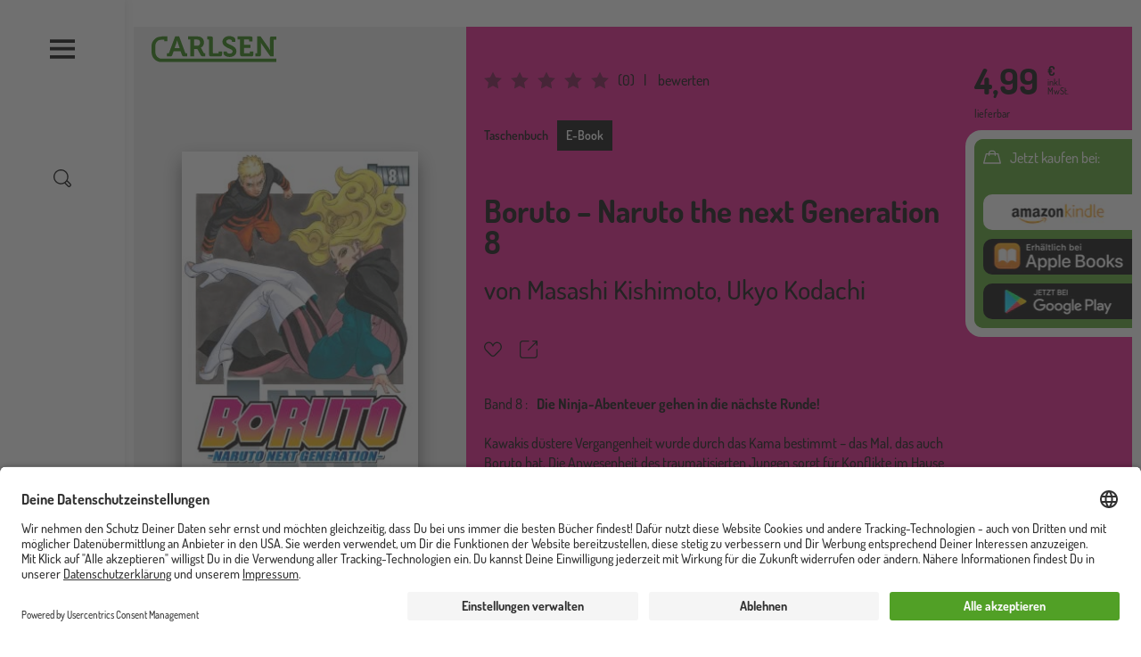

--- FILE ---
content_type: text/javascript; charset=utf-8
request_url: https://unpkg.com/lit-html@1.3.0/lib/dom.js?module
body_size: 57
content:
/**
 * @license
 * Copyright (c) 2017 The Polymer Project Authors. All rights reserved.
 * This code may only be used under the BSD style license found at
 * http://polymer.github.io/LICENSE.txt
 * The complete set of authors may be found at
 * http://polymer.github.io/AUTHORS.txt
 * The complete set of contributors may be found at
 * http://polymer.github.io/CONTRIBUTORS.txt
 * Code distributed by Google as part of the polymer project is also
 * subject to an additional IP rights grant found at
 * http://polymer.github.io/PATENTS.txt
 */
/**
 * True if the custom elements polyfill is in use.
 */
export const isCEPolyfill = typeof window !== 'undefined' &&
    window.customElements != null &&
    window.customElements.polyfillWrapFlushCallback !==
        undefined;
/**
 * Reparents nodes, starting from `start` (inclusive) to `end` (exclusive),
 * into another container (could be the same container), before `before`. If
 * `before` is null, it appends the nodes to the container.
 */
export const reparentNodes = (container, start, end = null, before = null) => {
    while (start !== end) {
        const n = start.nextSibling;
        container.insertBefore(start, before);
        start = n;
    }
};
/**
 * Removes nodes, starting from `start` (inclusive) to `end` (exclusive), from
 * `container`.
 */
export const removeNodes = (container, start, end = null) => {
    while (start !== end) {
        const n = start.nextSibling;
        container.removeChild(start);
        start = n;
    }
};
//# sourceMappingURL=dom.js.map